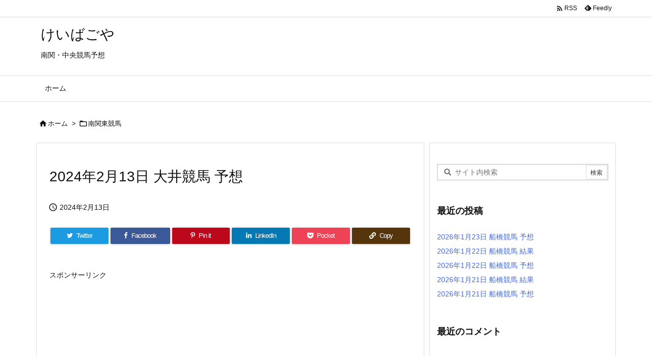

--- FILE ---
content_type: text/html; charset=utf-8
request_url: https://www.google.com/recaptcha/api2/aframe
body_size: 264
content:
<!DOCTYPE HTML><html><head><meta http-equiv="content-type" content="text/html; charset=UTF-8"></head><body><script nonce="3ovo171AWDNaejmp1yiQdg">/** Anti-fraud and anti-abuse applications only. See google.com/recaptcha */ try{var clients={'sodar':'https://pagead2.googlesyndication.com/pagead/sodar?'};window.addEventListener("message",function(a){try{if(a.source===window.parent){var b=JSON.parse(a.data);var c=clients[b['id']];if(c){var d=document.createElement('img');d.src=c+b['params']+'&rc='+(localStorage.getItem("rc::a")?sessionStorage.getItem("rc::b"):"");window.document.body.appendChild(d);sessionStorage.setItem("rc::e",parseInt(sessionStorage.getItem("rc::e")||0)+1);localStorage.setItem("rc::h",'1769211362269');}}}catch(b){}});window.parent.postMessage("_grecaptcha_ready", "*");}catch(b){}</script></body></html>